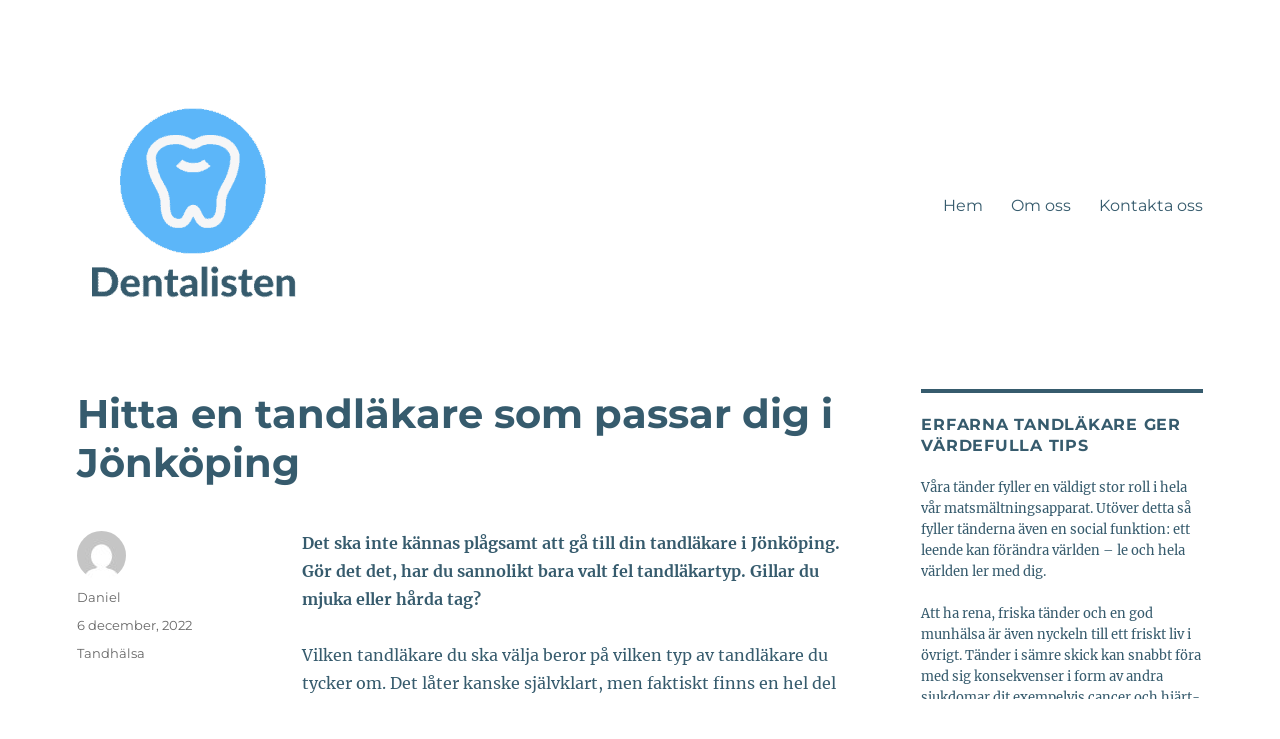

--- FILE ---
content_type: text/html; charset=UTF-8
request_url: https://dentalisten.se/hitta-en-tandlakare-som-passar-dig-i-jonkoping/
body_size: 10113
content:
<!DOCTYPE html>
<html lang="sv-SE" class="no-js">
<head>
	<meta charset="UTF-8">
	<meta name="viewport" content="width=device-width, initial-scale=1.0">
	<link rel="profile" href="https://gmpg.org/xfn/11">
		<script>(function(html){html.className = html.className.replace(/\bno-js\b/,'js')})(document.documentElement);</script>
<meta name='robots' content='index, follow, max-image-preview:large, max-snippet:-1, max-video-preview:-1' />

	<!-- This site is optimized with the Yoast SEO plugin v19.1 - https://yoast.com/wordpress/plugins/seo/ -->
	<title>Hitta en tandläkare som passar dig i Jönköping - dentalisten.se</title>
	<link rel="canonical" href="https://dentalisten.se/hitta-en-tandlakare-som-passar-dig-i-jonkoping/" />
	<meta property="og:locale" content="sv_SE" />
	<meta property="og:type" content="article" />
	<meta property="og:title" content="Hitta en tandläkare som passar dig i Jönköping - dentalisten.se" />
	<meta property="og:description" content="Det ska inte kännas plågsamt att gå till din tandläkare i Jönköping. Gör det det, har du sannolikt bara valt fel tandläkartyp. Gillar du mjuka eller hårda tag? Vilken tandläkare du ska välja beror på vilken typ av tandläkare du tycker om. Det låter kanske självklart, men faktiskt finns en hel del föreställningar om att &hellip; Fortsätt läsa ”Hitta en tandläkare som passar dig i Jönköping”" />
	<meta property="og:url" content="https://dentalisten.se/hitta-en-tandlakare-som-passar-dig-i-jonkoping/" />
	<meta property="og:site_name" content="dentalisten.se" />
	<meta property="article:published_time" content="2022-12-06T10:25:19+00:00" />
	<meta property="article:modified_time" content="2022-11-15T10:26:08+00:00" />
	<meta name="twitter:card" content="summary_large_image" />
	<meta name="twitter:label1" content="Skriven av" />
	<meta name="twitter:data1" content="Daniel" />
	<meta name="twitter:label2" content="Beräknad lästid" />
	<meta name="twitter:data2" content="2 minuter" />
	<script type="application/ld+json" class="yoast-schema-graph">{"@context":"https://schema.org","@graph":[{"@type":"WebSite","@id":"https://dentalisten.se/#website","url":"https://dentalisten.se/","name":"dentalisten.se","description":"","potentialAction":[{"@type":"SearchAction","target":{"@type":"EntryPoint","urlTemplate":"https://dentalisten.se/?s={search_term_string}"},"query-input":"required name=search_term_string"}],"inLanguage":"sv-SE"},{"@type":"WebPage","@id":"https://dentalisten.se/hitta-en-tandlakare-som-passar-dig-i-jonkoping/#webpage","url":"https://dentalisten.se/hitta-en-tandlakare-som-passar-dig-i-jonkoping/","name":"Hitta en tandläkare som passar dig i Jönköping - dentalisten.se","isPartOf":{"@id":"https://dentalisten.se/#website"},"datePublished":"2022-12-06T10:25:19+00:00","dateModified":"2022-11-15T10:26:08+00:00","author":{"@id":"https://dentalisten.se/#/schema/person/979b073d1f64eb0e510e405333cbd7bf"},"breadcrumb":{"@id":"https://dentalisten.se/hitta-en-tandlakare-som-passar-dig-i-jonkoping/#breadcrumb"},"inLanguage":"sv-SE","potentialAction":[{"@type":"ReadAction","target":["https://dentalisten.se/hitta-en-tandlakare-som-passar-dig-i-jonkoping/"]}]},{"@type":"BreadcrumbList","@id":"https://dentalisten.se/hitta-en-tandlakare-som-passar-dig-i-jonkoping/#breadcrumb","itemListElement":[{"@type":"ListItem","position":1,"name":"Hem","item":"https://dentalisten.se/"},{"@type":"ListItem","position":2,"name":"Hitta en tandläkare som passar dig i Jönköping"}]},{"@type":"Person","@id":"https://dentalisten.se/#/schema/person/979b073d1f64eb0e510e405333cbd7bf","name":"Daniel","image":{"@type":"ImageObject","inLanguage":"sv-SE","@id":"https://dentalisten.se/#/schema/person/image/","url":"https://secure.gravatar.com/avatar/3ca7a401106d2ce1752661b70a200684?s=96&d=mm&r=g","contentUrl":"https://secure.gravatar.com/avatar/3ca7a401106d2ce1752661b70a200684?s=96&d=mm&r=g","caption":"Daniel"},"url":"https://dentalisten.se/author/daniel/"}]}</script>
	<!-- / Yoast SEO plugin. -->


<link rel="alternate" type="application/rss+xml" title="dentalisten.se &raquo; Webbflöde" href="https://dentalisten.se/feed/" />
<script>
window._wpemojiSettings = {"baseUrl":"https:\/\/s.w.org\/images\/core\/emoji\/14.0.0\/72x72\/","ext":".png","svgUrl":"https:\/\/s.w.org\/images\/core\/emoji\/14.0.0\/svg\/","svgExt":".svg","source":{"concatemoji":"https:\/\/dentalisten.se\/wp-includes\/js\/wp-emoji-release.min.js?ver=6.1.9"}};
/*! This file is auto-generated */
!function(e,a,t){var n,r,o,i=a.createElement("canvas"),p=i.getContext&&i.getContext("2d");function s(e,t){var a=String.fromCharCode,e=(p.clearRect(0,0,i.width,i.height),p.fillText(a.apply(this,e),0,0),i.toDataURL());return p.clearRect(0,0,i.width,i.height),p.fillText(a.apply(this,t),0,0),e===i.toDataURL()}function c(e){var t=a.createElement("script");t.src=e,t.defer=t.type="text/javascript",a.getElementsByTagName("head")[0].appendChild(t)}for(o=Array("flag","emoji"),t.supports={everything:!0,everythingExceptFlag:!0},r=0;r<o.length;r++)t.supports[o[r]]=function(e){if(p&&p.fillText)switch(p.textBaseline="top",p.font="600 32px Arial",e){case"flag":return s([127987,65039,8205,9895,65039],[127987,65039,8203,9895,65039])?!1:!s([55356,56826,55356,56819],[55356,56826,8203,55356,56819])&&!s([55356,57332,56128,56423,56128,56418,56128,56421,56128,56430,56128,56423,56128,56447],[55356,57332,8203,56128,56423,8203,56128,56418,8203,56128,56421,8203,56128,56430,8203,56128,56423,8203,56128,56447]);case"emoji":return!s([129777,127995,8205,129778,127999],[129777,127995,8203,129778,127999])}return!1}(o[r]),t.supports.everything=t.supports.everything&&t.supports[o[r]],"flag"!==o[r]&&(t.supports.everythingExceptFlag=t.supports.everythingExceptFlag&&t.supports[o[r]]);t.supports.everythingExceptFlag=t.supports.everythingExceptFlag&&!t.supports.flag,t.DOMReady=!1,t.readyCallback=function(){t.DOMReady=!0},t.supports.everything||(n=function(){t.readyCallback()},a.addEventListener?(a.addEventListener("DOMContentLoaded",n,!1),e.addEventListener("load",n,!1)):(e.attachEvent("onload",n),a.attachEvent("onreadystatechange",function(){"complete"===a.readyState&&t.readyCallback()})),(e=t.source||{}).concatemoji?c(e.concatemoji):e.wpemoji&&e.twemoji&&(c(e.twemoji),c(e.wpemoji)))}(window,document,window._wpemojiSettings);
</script>
<style>
img.wp-smiley,
img.emoji {
	display: inline !important;
	border: none !important;
	box-shadow: none !important;
	height: 1em !important;
	width: 1em !important;
	margin: 0 0.07em !important;
	vertical-align: -0.1em !important;
	background: none !important;
	padding: 0 !important;
}
</style>
	<link rel='stylesheet' id='wp-block-library-css' href='https://dentalisten.se/wp-includes/css/dist/block-library/style.min.css?ver=6.1.9' media='all' />
<style id='wp-block-library-theme-inline-css'>
.wp-block-audio figcaption{color:#555;font-size:13px;text-align:center}.is-dark-theme .wp-block-audio figcaption{color:hsla(0,0%,100%,.65)}.wp-block-audio{margin:0 0 1em}.wp-block-code{border:1px solid #ccc;border-radius:4px;font-family:Menlo,Consolas,monaco,monospace;padding:.8em 1em}.wp-block-embed figcaption{color:#555;font-size:13px;text-align:center}.is-dark-theme .wp-block-embed figcaption{color:hsla(0,0%,100%,.65)}.wp-block-embed{margin:0 0 1em}.blocks-gallery-caption{color:#555;font-size:13px;text-align:center}.is-dark-theme .blocks-gallery-caption{color:hsla(0,0%,100%,.65)}.wp-block-image figcaption{color:#555;font-size:13px;text-align:center}.is-dark-theme .wp-block-image figcaption{color:hsla(0,0%,100%,.65)}.wp-block-image{margin:0 0 1em}.wp-block-pullquote{border-top:4px solid;border-bottom:4px solid;margin-bottom:1.75em;color:currentColor}.wp-block-pullquote__citation,.wp-block-pullquote cite,.wp-block-pullquote footer{color:currentColor;text-transform:uppercase;font-size:.8125em;font-style:normal}.wp-block-quote{border-left:.25em solid;margin:0 0 1.75em;padding-left:1em}.wp-block-quote cite,.wp-block-quote footer{color:currentColor;font-size:.8125em;position:relative;font-style:normal}.wp-block-quote.has-text-align-right{border-left:none;border-right:.25em solid;padding-left:0;padding-right:1em}.wp-block-quote.has-text-align-center{border:none;padding-left:0}.wp-block-quote.is-large,.wp-block-quote.is-style-large,.wp-block-quote.is-style-plain{border:none}.wp-block-search .wp-block-search__label{font-weight:700}.wp-block-search__button{border:1px solid #ccc;padding:.375em .625em}:where(.wp-block-group.has-background){padding:1.25em 2.375em}.wp-block-separator.has-css-opacity{opacity:.4}.wp-block-separator{border:none;border-bottom:2px solid;margin-left:auto;margin-right:auto}.wp-block-separator.has-alpha-channel-opacity{opacity:1}.wp-block-separator:not(.is-style-wide):not(.is-style-dots){width:100px}.wp-block-separator.has-background:not(.is-style-dots){border-bottom:none;height:1px}.wp-block-separator.has-background:not(.is-style-wide):not(.is-style-dots){height:2px}.wp-block-table{margin:"0 0 1em 0"}.wp-block-table thead{border-bottom:3px solid}.wp-block-table tfoot{border-top:3px solid}.wp-block-table td,.wp-block-table th{word-break:normal}.wp-block-table figcaption{color:#555;font-size:13px;text-align:center}.is-dark-theme .wp-block-table figcaption{color:hsla(0,0%,100%,.65)}.wp-block-video figcaption{color:#555;font-size:13px;text-align:center}.is-dark-theme .wp-block-video figcaption{color:hsla(0,0%,100%,.65)}.wp-block-video{margin:0 0 1em}.wp-block-template-part.has-background{padding:1.25em 2.375em;margin-top:0;margin-bottom:0}
</style>
<link rel='stylesheet' id='classic-theme-styles-css' href='https://dentalisten.se/wp-includes/css/classic-themes.min.css?ver=1' media='all' />
<style id='global-styles-inline-css'>
body{--wp--preset--color--black: #000000;--wp--preset--color--cyan-bluish-gray: #abb8c3;--wp--preset--color--white: #fff;--wp--preset--color--pale-pink: #f78da7;--wp--preset--color--vivid-red: #cf2e2e;--wp--preset--color--luminous-vivid-orange: #ff6900;--wp--preset--color--luminous-vivid-amber: #fcb900;--wp--preset--color--light-green-cyan: #7bdcb5;--wp--preset--color--vivid-green-cyan: #00d084;--wp--preset--color--pale-cyan-blue: #8ed1fc;--wp--preset--color--vivid-cyan-blue: #0693e3;--wp--preset--color--vivid-purple: #9b51e0;--wp--preset--color--dark-gray: #1a1a1a;--wp--preset--color--medium-gray: #686868;--wp--preset--color--light-gray: #e5e5e5;--wp--preset--color--blue-gray: #4d545c;--wp--preset--color--bright-blue: #007acc;--wp--preset--color--light-blue: #9adffd;--wp--preset--color--dark-brown: #402b30;--wp--preset--color--medium-brown: #774e24;--wp--preset--color--dark-red: #640c1f;--wp--preset--color--bright-red: #ff675f;--wp--preset--color--yellow: #ffef8e;--wp--preset--gradient--vivid-cyan-blue-to-vivid-purple: linear-gradient(135deg,rgba(6,147,227,1) 0%,rgb(155,81,224) 100%);--wp--preset--gradient--light-green-cyan-to-vivid-green-cyan: linear-gradient(135deg,rgb(122,220,180) 0%,rgb(0,208,130) 100%);--wp--preset--gradient--luminous-vivid-amber-to-luminous-vivid-orange: linear-gradient(135deg,rgba(252,185,0,1) 0%,rgba(255,105,0,1) 100%);--wp--preset--gradient--luminous-vivid-orange-to-vivid-red: linear-gradient(135deg,rgba(255,105,0,1) 0%,rgb(207,46,46) 100%);--wp--preset--gradient--very-light-gray-to-cyan-bluish-gray: linear-gradient(135deg,rgb(238,238,238) 0%,rgb(169,184,195) 100%);--wp--preset--gradient--cool-to-warm-spectrum: linear-gradient(135deg,rgb(74,234,220) 0%,rgb(151,120,209) 20%,rgb(207,42,186) 40%,rgb(238,44,130) 60%,rgb(251,105,98) 80%,rgb(254,248,76) 100%);--wp--preset--gradient--blush-light-purple: linear-gradient(135deg,rgb(255,206,236) 0%,rgb(152,150,240) 100%);--wp--preset--gradient--blush-bordeaux: linear-gradient(135deg,rgb(254,205,165) 0%,rgb(254,45,45) 50%,rgb(107,0,62) 100%);--wp--preset--gradient--luminous-dusk: linear-gradient(135deg,rgb(255,203,112) 0%,rgb(199,81,192) 50%,rgb(65,88,208) 100%);--wp--preset--gradient--pale-ocean: linear-gradient(135deg,rgb(255,245,203) 0%,rgb(182,227,212) 50%,rgb(51,167,181) 100%);--wp--preset--gradient--electric-grass: linear-gradient(135deg,rgb(202,248,128) 0%,rgb(113,206,126) 100%);--wp--preset--gradient--midnight: linear-gradient(135deg,rgb(2,3,129) 0%,rgb(40,116,252) 100%);--wp--preset--duotone--dark-grayscale: url('#wp-duotone-dark-grayscale');--wp--preset--duotone--grayscale: url('#wp-duotone-grayscale');--wp--preset--duotone--purple-yellow: url('#wp-duotone-purple-yellow');--wp--preset--duotone--blue-red: url('#wp-duotone-blue-red');--wp--preset--duotone--midnight: url('#wp-duotone-midnight');--wp--preset--duotone--magenta-yellow: url('#wp-duotone-magenta-yellow');--wp--preset--duotone--purple-green: url('#wp-duotone-purple-green');--wp--preset--duotone--blue-orange: url('#wp-duotone-blue-orange');--wp--preset--font-size--small: 13px;--wp--preset--font-size--medium: 20px;--wp--preset--font-size--large: 36px;--wp--preset--font-size--x-large: 42px;--wp--preset--spacing--20: 0.44rem;--wp--preset--spacing--30: 0.67rem;--wp--preset--spacing--40: 1rem;--wp--preset--spacing--50: 1.5rem;--wp--preset--spacing--60: 2.25rem;--wp--preset--spacing--70: 3.38rem;--wp--preset--spacing--80: 5.06rem;}:where(.is-layout-flex){gap: 0.5em;}body .is-layout-flow > .alignleft{float: left;margin-inline-start: 0;margin-inline-end: 2em;}body .is-layout-flow > .alignright{float: right;margin-inline-start: 2em;margin-inline-end: 0;}body .is-layout-flow > .aligncenter{margin-left: auto !important;margin-right: auto !important;}body .is-layout-constrained > .alignleft{float: left;margin-inline-start: 0;margin-inline-end: 2em;}body .is-layout-constrained > .alignright{float: right;margin-inline-start: 2em;margin-inline-end: 0;}body .is-layout-constrained > .aligncenter{margin-left: auto !important;margin-right: auto !important;}body .is-layout-constrained > :where(:not(.alignleft):not(.alignright):not(.alignfull)){max-width: var(--wp--style--global--content-size);margin-left: auto !important;margin-right: auto !important;}body .is-layout-constrained > .alignwide{max-width: var(--wp--style--global--wide-size);}body .is-layout-flex{display: flex;}body .is-layout-flex{flex-wrap: wrap;align-items: center;}body .is-layout-flex > *{margin: 0;}:where(.wp-block-columns.is-layout-flex){gap: 2em;}.has-black-color{color: var(--wp--preset--color--black) !important;}.has-cyan-bluish-gray-color{color: var(--wp--preset--color--cyan-bluish-gray) !important;}.has-white-color{color: var(--wp--preset--color--white) !important;}.has-pale-pink-color{color: var(--wp--preset--color--pale-pink) !important;}.has-vivid-red-color{color: var(--wp--preset--color--vivid-red) !important;}.has-luminous-vivid-orange-color{color: var(--wp--preset--color--luminous-vivid-orange) !important;}.has-luminous-vivid-amber-color{color: var(--wp--preset--color--luminous-vivid-amber) !important;}.has-light-green-cyan-color{color: var(--wp--preset--color--light-green-cyan) !important;}.has-vivid-green-cyan-color{color: var(--wp--preset--color--vivid-green-cyan) !important;}.has-pale-cyan-blue-color{color: var(--wp--preset--color--pale-cyan-blue) !important;}.has-vivid-cyan-blue-color{color: var(--wp--preset--color--vivid-cyan-blue) !important;}.has-vivid-purple-color{color: var(--wp--preset--color--vivid-purple) !important;}.has-black-background-color{background-color: var(--wp--preset--color--black) !important;}.has-cyan-bluish-gray-background-color{background-color: var(--wp--preset--color--cyan-bluish-gray) !important;}.has-white-background-color{background-color: var(--wp--preset--color--white) !important;}.has-pale-pink-background-color{background-color: var(--wp--preset--color--pale-pink) !important;}.has-vivid-red-background-color{background-color: var(--wp--preset--color--vivid-red) !important;}.has-luminous-vivid-orange-background-color{background-color: var(--wp--preset--color--luminous-vivid-orange) !important;}.has-luminous-vivid-amber-background-color{background-color: var(--wp--preset--color--luminous-vivid-amber) !important;}.has-light-green-cyan-background-color{background-color: var(--wp--preset--color--light-green-cyan) !important;}.has-vivid-green-cyan-background-color{background-color: var(--wp--preset--color--vivid-green-cyan) !important;}.has-pale-cyan-blue-background-color{background-color: var(--wp--preset--color--pale-cyan-blue) !important;}.has-vivid-cyan-blue-background-color{background-color: var(--wp--preset--color--vivid-cyan-blue) !important;}.has-vivid-purple-background-color{background-color: var(--wp--preset--color--vivid-purple) !important;}.has-black-border-color{border-color: var(--wp--preset--color--black) !important;}.has-cyan-bluish-gray-border-color{border-color: var(--wp--preset--color--cyan-bluish-gray) !important;}.has-white-border-color{border-color: var(--wp--preset--color--white) !important;}.has-pale-pink-border-color{border-color: var(--wp--preset--color--pale-pink) !important;}.has-vivid-red-border-color{border-color: var(--wp--preset--color--vivid-red) !important;}.has-luminous-vivid-orange-border-color{border-color: var(--wp--preset--color--luminous-vivid-orange) !important;}.has-luminous-vivid-amber-border-color{border-color: var(--wp--preset--color--luminous-vivid-amber) !important;}.has-light-green-cyan-border-color{border-color: var(--wp--preset--color--light-green-cyan) !important;}.has-vivid-green-cyan-border-color{border-color: var(--wp--preset--color--vivid-green-cyan) !important;}.has-pale-cyan-blue-border-color{border-color: var(--wp--preset--color--pale-cyan-blue) !important;}.has-vivid-cyan-blue-border-color{border-color: var(--wp--preset--color--vivid-cyan-blue) !important;}.has-vivid-purple-border-color{border-color: var(--wp--preset--color--vivid-purple) !important;}.has-vivid-cyan-blue-to-vivid-purple-gradient-background{background: var(--wp--preset--gradient--vivid-cyan-blue-to-vivid-purple) !important;}.has-light-green-cyan-to-vivid-green-cyan-gradient-background{background: var(--wp--preset--gradient--light-green-cyan-to-vivid-green-cyan) !important;}.has-luminous-vivid-amber-to-luminous-vivid-orange-gradient-background{background: var(--wp--preset--gradient--luminous-vivid-amber-to-luminous-vivid-orange) !important;}.has-luminous-vivid-orange-to-vivid-red-gradient-background{background: var(--wp--preset--gradient--luminous-vivid-orange-to-vivid-red) !important;}.has-very-light-gray-to-cyan-bluish-gray-gradient-background{background: var(--wp--preset--gradient--very-light-gray-to-cyan-bluish-gray) !important;}.has-cool-to-warm-spectrum-gradient-background{background: var(--wp--preset--gradient--cool-to-warm-spectrum) !important;}.has-blush-light-purple-gradient-background{background: var(--wp--preset--gradient--blush-light-purple) !important;}.has-blush-bordeaux-gradient-background{background: var(--wp--preset--gradient--blush-bordeaux) !important;}.has-luminous-dusk-gradient-background{background: var(--wp--preset--gradient--luminous-dusk) !important;}.has-pale-ocean-gradient-background{background: var(--wp--preset--gradient--pale-ocean) !important;}.has-electric-grass-gradient-background{background: var(--wp--preset--gradient--electric-grass) !important;}.has-midnight-gradient-background{background: var(--wp--preset--gradient--midnight) !important;}.has-small-font-size{font-size: var(--wp--preset--font-size--small) !important;}.has-medium-font-size{font-size: var(--wp--preset--font-size--medium) !important;}.has-large-font-size{font-size: var(--wp--preset--font-size--large) !important;}.has-x-large-font-size{font-size: var(--wp--preset--font-size--x-large) !important;}
.wp-block-navigation a:where(:not(.wp-element-button)){color: inherit;}
:where(.wp-block-columns.is-layout-flex){gap: 2em;}
.wp-block-pullquote{font-size: 1.5em;line-height: 1.6;}
</style>
<link rel='stylesheet' id='twentysixteen-fonts-css' href='https://dentalisten.se/wp-content/themes/twentysixteen/fonts/merriweather-plus-montserrat-plus-inconsolata.css?ver=20230328' media='all' />
<link rel='stylesheet' id='genericons-css' href='https://dentalisten.se/wp-content/themes/twentysixteen/genericons/genericons.css?ver=20201208' media='all' />
<link rel='stylesheet' id='twentysixteen-style-css' href='https://dentalisten.se/wp-content/themes/twentysixteen/style.css?ver=20241112' media='all' />
<style id='twentysixteen-style-inline-css'>

		/* Custom Main Text Color */
		body,
		blockquote cite,
		blockquote small,
		.main-navigation a,
		.menu-toggle,
		.dropdown-toggle,
		.social-navigation a,
		.post-navigation a,
		.pagination a:hover,
		.pagination a:focus,
		.widget-title a,
		.site-branding .site-title a,
		.entry-title a,
		.page-links > .page-links-title,
		.comment-author,
		.comment-reply-title small a:hover,
		.comment-reply-title small a:focus {
			color: #365b6d
		}

		blockquote,
		.menu-toggle.toggled-on,
		.menu-toggle.toggled-on:hover,
		.menu-toggle.toggled-on:focus,
		.post-navigation,
		.post-navigation div + div,
		.pagination,
		.widget,
		.page-header,
		.page-links a,
		.comments-title,
		.comment-reply-title {
			border-color: #365b6d;
		}

		button,
		button[disabled]:hover,
		button[disabled]:focus,
		input[type="button"],
		input[type="button"][disabled]:hover,
		input[type="button"][disabled]:focus,
		input[type="reset"],
		input[type="reset"][disabled]:hover,
		input[type="reset"][disabled]:focus,
		input[type="submit"],
		input[type="submit"][disabled]:hover,
		input[type="submit"][disabled]:focus,
		.menu-toggle.toggled-on,
		.menu-toggle.toggled-on:hover,
		.menu-toggle.toggled-on:focus,
		.pagination:before,
		.pagination:after,
		.pagination .prev,
		.pagination .next,
		.page-links a {
			background-color: #365b6d;
		}

		/* Border Color */
		fieldset,
		pre,
		abbr,
		acronym,
		table,
		th,
		td,
		input[type="date"],
		input[type="time"],
		input[type="datetime-local"],
		input[type="week"],
		input[type="month"],
		input[type="text"],
		input[type="email"],
		input[type="url"],
		input[type="password"],
		input[type="search"],
		input[type="tel"],
		input[type="number"],
		textarea,
		.main-navigation li,
		.main-navigation .primary-menu,
		.menu-toggle,
		.dropdown-toggle:after,
		.social-navigation a,
		.image-navigation,
		.comment-navigation,
		.tagcloud a,
		.entry-content,
		.entry-summary,
		.page-links a,
		.page-links > span,
		.comment-list article,
		.comment-list .pingback,
		.comment-list .trackback,
		.comment-reply-link,
		.no-comments,
		.widecolumn .mu_register .mu_alert {
			border-color: #365b6d; /* Fallback for IE7 and IE8 */
			border-color: rgba( 54, 91, 109, 0.2);
		}

		hr,
		code {
			background-color: #365b6d; /* Fallback for IE7 and IE8 */
			background-color: rgba( 54, 91, 109, 0.2);
		}

		@media screen and (min-width: 56.875em) {
			.main-navigation ul ul,
			.main-navigation ul ul li {
				border-color: rgba( 54, 91, 109, 0.2);
			}

			.main-navigation ul ul:before {
				border-top-color: rgba( 54, 91, 109, 0.2);
				border-bottom-color: rgba( 54, 91, 109, 0.2);
			}
		}
	
</style>
<link rel='stylesheet' id='twentysixteen-block-style-css' href='https://dentalisten.se/wp-content/themes/twentysixteen/css/blocks.css?ver=20240817' media='all' />
<!--[if lt IE 10]>
<link rel='stylesheet' id='twentysixteen-ie-css' href='https://dentalisten.se/wp-content/themes/twentysixteen/css/ie.css?ver=20170530' media='all' />
<![endif]-->
<!--[if lt IE 9]>
<link rel='stylesheet' id='twentysixteen-ie8-css' href='https://dentalisten.se/wp-content/themes/twentysixteen/css/ie8.css?ver=20170530' media='all' />
<![endif]-->
<!--[if lt IE 8]>
<link rel='stylesheet' id='twentysixteen-ie7-css' href='https://dentalisten.se/wp-content/themes/twentysixteen/css/ie7.css?ver=20170530' media='all' />
<![endif]-->
<!--[if lt IE 9]>
<script src='https://dentalisten.se/wp-content/themes/twentysixteen/js/html5.js?ver=3.7.3' id='twentysixteen-html5-js'></script>
<![endif]-->
<script src='https://dentalisten.se/wp-includes/js/jquery/jquery.min.js?ver=3.6.1' id='jquery-core-js'></script>
<script src='https://dentalisten.se/wp-includes/js/jquery/jquery-migrate.min.js?ver=3.3.2' id='jquery-migrate-js'></script>
<link rel="https://api.w.org/" href="https://dentalisten.se/wp-json/" /><link rel="alternate" type="application/json" href="https://dentalisten.se/wp-json/wp/v2/posts/94" /><link rel="EditURI" type="application/rsd+xml" title="RSD" href="https://dentalisten.se/xmlrpc.php?rsd" />
<link rel="wlwmanifest" type="application/wlwmanifest+xml" href="https://dentalisten.se/wp-includes/wlwmanifest.xml" />
<meta name="generator" content="WordPress 6.1.9" />
<link rel='shortlink' href='https://dentalisten.se/?p=94' />
<link rel="alternate" type="application/json+oembed" href="https://dentalisten.se/wp-json/oembed/1.0/embed?url=https%3A%2F%2Fdentalisten.se%2Fhitta-en-tandlakare-som-passar-dig-i-jonkoping%2F" />
<link rel="alternate" type="text/xml+oembed" href="https://dentalisten.se/wp-json/oembed/1.0/embed?url=https%3A%2F%2Fdentalisten.se%2Fhitta-en-tandlakare-som-passar-dig-i-jonkoping%2F&#038;format=xml" />
		<style type="text/css" id="twentysixteen-header-css">
		.site-branding {
			margin: 0 auto 0 0;
		}

		.site-branding .site-title,
		.site-description {
			clip: rect(1px, 1px, 1px, 1px);
			position: absolute;
		}
		</style>
		<style id="custom-background-css">
body.custom-background { background-color: #ffffff; }
</style>
	<link rel="icon" href="https://dentalisten.se/wp-content/uploads/sites/383/2021/10/Dentalisten-FAV.png" sizes="32x32" />
<link rel="icon" href="https://dentalisten.se/wp-content/uploads/sites/383/2021/10/Dentalisten-FAV.png" sizes="192x192" />
<link rel="apple-touch-icon" href="https://dentalisten.se/wp-content/uploads/sites/383/2021/10/Dentalisten-FAV.png" />
<meta name="msapplication-TileImage" content="https://dentalisten.se/wp-content/uploads/sites/383/2021/10/Dentalisten-FAV.png" />
		<style id="wp-custom-css">
			a {
color: #5CB6F9;
}

a:hover {
color: #000000;
}		</style>
		</head>

<body class="post-template-default single single-post postid-94 single-format-standard custom-background wp-custom-logo wp-embed-responsive group-blog">
<svg xmlns="http://www.w3.org/2000/svg" viewBox="0 0 0 0" width="0" height="0" focusable="false" role="none" style="visibility: hidden; position: absolute; left: -9999px; overflow: hidden;" ><defs><filter id="wp-duotone-dark-grayscale"><feColorMatrix color-interpolation-filters="sRGB" type="matrix" values=" .299 .587 .114 0 0 .299 .587 .114 0 0 .299 .587 .114 0 0 .299 .587 .114 0 0 " /><feComponentTransfer color-interpolation-filters="sRGB" ><feFuncR type="table" tableValues="0 0.49803921568627" /><feFuncG type="table" tableValues="0 0.49803921568627" /><feFuncB type="table" tableValues="0 0.49803921568627" /><feFuncA type="table" tableValues="1 1" /></feComponentTransfer><feComposite in2="SourceGraphic" operator="in" /></filter></defs></svg><svg xmlns="http://www.w3.org/2000/svg" viewBox="0 0 0 0" width="0" height="0" focusable="false" role="none" style="visibility: hidden; position: absolute; left: -9999px; overflow: hidden;" ><defs><filter id="wp-duotone-grayscale"><feColorMatrix color-interpolation-filters="sRGB" type="matrix" values=" .299 .587 .114 0 0 .299 .587 .114 0 0 .299 .587 .114 0 0 .299 .587 .114 0 0 " /><feComponentTransfer color-interpolation-filters="sRGB" ><feFuncR type="table" tableValues="0 1" /><feFuncG type="table" tableValues="0 1" /><feFuncB type="table" tableValues="0 1" /><feFuncA type="table" tableValues="1 1" /></feComponentTransfer><feComposite in2="SourceGraphic" operator="in" /></filter></defs></svg><svg xmlns="http://www.w3.org/2000/svg" viewBox="0 0 0 0" width="0" height="0" focusable="false" role="none" style="visibility: hidden; position: absolute; left: -9999px; overflow: hidden;" ><defs><filter id="wp-duotone-purple-yellow"><feColorMatrix color-interpolation-filters="sRGB" type="matrix" values=" .299 .587 .114 0 0 .299 .587 .114 0 0 .299 .587 .114 0 0 .299 .587 .114 0 0 " /><feComponentTransfer color-interpolation-filters="sRGB" ><feFuncR type="table" tableValues="0.54901960784314 0.98823529411765" /><feFuncG type="table" tableValues="0 1" /><feFuncB type="table" tableValues="0.71764705882353 0.25490196078431" /><feFuncA type="table" tableValues="1 1" /></feComponentTransfer><feComposite in2="SourceGraphic" operator="in" /></filter></defs></svg><svg xmlns="http://www.w3.org/2000/svg" viewBox="0 0 0 0" width="0" height="0" focusable="false" role="none" style="visibility: hidden; position: absolute; left: -9999px; overflow: hidden;" ><defs><filter id="wp-duotone-blue-red"><feColorMatrix color-interpolation-filters="sRGB" type="matrix" values=" .299 .587 .114 0 0 .299 .587 .114 0 0 .299 .587 .114 0 0 .299 .587 .114 0 0 " /><feComponentTransfer color-interpolation-filters="sRGB" ><feFuncR type="table" tableValues="0 1" /><feFuncG type="table" tableValues="0 0.27843137254902" /><feFuncB type="table" tableValues="0.5921568627451 0.27843137254902" /><feFuncA type="table" tableValues="1 1" /></feComponentTransfer><feComposite in2="SourceGraphic" operator="in" /></filter></defs></svg><svg xmlns="http://www.w3.org/2000/svg" viewBox="0 0 0 0" width="0" height="0" focusable="false" role="none" style="visibility: hidden; position: absolute; left: -9999px; overflow: hidden;" ><defs><filter id="wp-duotone-midnight"><feColorMatrix color-interpolation-filters="sRGB" type="matrix" values=" .299 .587 .114 0 0 .299 .587 .114 0 0 .299 .587 .114 0 0 .299 .587 .114 0 0 " /><feComponentTransfer color-interpolation-filters="sRGB" ><feFuncR type="table" tableValues="0 0" /><feFuncG type="table" tableValues="0 0.64705882352941" /><feFuncB type="table" tableValues="0 1" /><feFuncA type="table" tableValues="1 1" /></feComponentTransfer><feComposite in2="SourceGraphic" operator="in" /></filter></defs></svg><svg xmlns="http://www.w3.org/2000/svg" viewBox="0 0 0 0" width="0" height="0" focusable="false" role="none" style="visibility: hidden; position: absolute; left: -9999px; overflow: hidden;" ><defs><filter id="wp-duotone-magenta-yellow"><feColorMatrix color-interpolation-filters="sRGB" type="matrix" values=" .299 .587 .114 0 0 .299 .587 .114 0 0 .299 .587 .114 0 0 .299 .587 .114 0 0 " /><feComponentTransfer color-interpolation-filters="sRGB" ><feFuncR type="table" tableValues="0.78039215686275 1" /><feFuncG type="table" tableValues="0 0.94901960784314" /><feFuncB type="table" tableValues="0.35294117647059 0.47058823529412" /><feFuncA type="table" tableValues="1 1" /></feComponentTransfer><feComposite in2="SourceGraphic" operator="in" /></filter></defs></svg><svg xmlns="http://www.w3.org/2000/svg" viewBox="0 0 0 0" width="0" height="0" focusable="false" role="none" style="visibility: hidden; position: absolute; left: -9999px; overflow: hidden;" ><defs><filter id="wp-duotone-purple-green"><feColorMatrix color-interpolation-filters="sRGB" type="matrix" values=" .299 .587 .114 0 0 .299 .587 .114 0 0 .299 .587 .114 0 0 .299 .587 .114 0 0 " /><feComponentTransfer color-interpolation-filters="sRGB" ><feFuncR type="table" tableValues="0.65098039215686 0.40392156862745" /><feFuncG type="table" tableValues="0 1" /><feFuncB type="table" tableValues="0.44705882352941 0.4" /><feFuncA type="table" tableValues="1 1" /></feComponentTransfer><feComposite in2="SourceGraphic" operator="in" /></filter></defs></svg><svg xmlns="http://www.w3.org/2000/svg" viewBox="0 0 0 0" width="0" height="0" focusable="false" role="none" style="visibility: hidden; position: absolute; left: -9999px; overflow: hidden;" ><defs><filter id="wp-duotone-blue-orange"><feColorMatrix color-interpolation-filters="sRGB" type="matrix" values=" .299 .587 .114 0 0 .299 .587 .114 0 0 .299 .587 .114 0 0 .299 .587 .114 0 0 " /><feComponentTransfer color-interpolation-filters="sRGB" ><feFuncR type="table" tableValues="0.098039215686275 1" /><feFuncG type="table" tableValues="0 0.66274509803922" /><feFuncB type="table" tableValues="0.84705882352941 0.41960784313725" /><feFuncA type="table" tableValues="1 1" /></feComponentTransfer><feComposite in2="SourceGraphic" operator="in" /></filter></defs></svg><div id="page" class="site">
	<div class="site-inner">
		<a class="skip-link screen-reader-text" href="#content">
			Hoppa till innehåll		</a>

		<header id="masthead" class="site-header">
			<div class="site-header-main">
				<div class="site-branding">
					<a href="https://dentalisten.se/" class="custom-logo-link" rel="home"><img width="240" height="200" src="https://dentalisten.se/wp-content/uploads/sites/383/2021/10/cropped-Family-Dentist.png" class="custom-logo" alt="dentalisten.se" decoding="async" /></a>
											<p class="site-title"><a href="https://dentalisten.se/" rel="home">dentalisten.se</a></p>
										</div><!-- .site-branding -->

									<button id="menu-toggle" class="menu-toggle">Meny</button>

					<div id="site-header-menu" class="site-header-menu">
													<nav id="site-navigation" class="main-navigation" aria-label="Primär meny">
								<div class="menu-meny-container"><ul id="menu-meny" class="primary-menu"><li id="menu-item-10" class="menu-item menu-item-type-custom menu-item-object-custom menu-item-home menu-item-10"><a href="https://dentalisten.se/">Hem</a></li>
<li id="menu-item-12" class="menu-item menu-item-type-post_type menu-item-object-page menu-item-12"><a href="https://dentalisten.se/om-oss/">Om oss</a></li>
<li id="menu-item-11" class="menu-item menu-item-type-post_type menu-item-object-page menu-item-11"><a href="https://dentalisten.se/kontakta-oss/">Kontakta oss</a></li>
</ul></div>							</nav><!-- .main-navigation -->
						
											</div><!-- .site-header-menu -->
							</div><!-- .site-header-main -->

					</header><!-- .site-header -->

		<div id="content" class="site-content">

<div id="primary" class="content-area">
	<main id="main" class="site-main">
		
<article id="post-94" class="post-94 post type-post status-publish format-standard hentry category-tandhalsa">
	<header class="entry-header">
		<h1 class="entry-title">Hitta en tandläkare som passar dig i Jönköping</h1>	</header><!-- .entry-header -->

	
	
	<div class="entry-content">
		
<p><strong>Det ska inte kännas plågsamt att gå till din tandläkare i Jönköping. Gör det det, har du sannolikt bara valt fel tandläkartyp. Gillar du mjuka eller hårda tag?</strong></p>



<p>Vilken tandläkare du ska välja beror på vilken typ av tandläkare du tycker om. Det låter kanske självklart, men faktiskt finns en hel del föreställningar om att det bara är “att köpa” att det är jobbigt att gå till tandläkaren. Men det kan faktiskt handla om något så enkelt som att du inte har rätt typ av tandläkare.</p>



<p>Vissa människor gillar nämligen ett fastare handlag. Andra människor upplever ett fast handlag som direkt obehagligt, och vill bli så mjukt behandlade som möjligt. Om man då hamnar i händerna på motsatt variant kan det vara mycket plågsamt, och tyvärr göra att man går till tandläkaren alldeles för sällan.</p>



<h2>Tandläkare bör besökas med regelbundenhet</h2>



<p>Om du inte känner att du vill besöka din <a href="https://parlanstandvard.se/">tandläkare i Jönköping</a> minst två gånger per år, är det antagligen dags att se sig om efter en annan. Att besöka tandläkaren ska nämligen vara en positiv upplevelse. Visst finns det tandbehandlingar som inte är särskilt sköna, men en vanlig undersökning ska inte vara en plåga.</p>



<p>Det är dessutom mycket viktigt för din tandhälsa att du gör de regelbundna undersökningar som alla tandexperter rekommenderar. Det kommer bespara dig och din plånbok mycket blod, svett och tårar. Fråga runt bland dina vänner vilken tandläkare i Jönköping de rekommenderar. Men glöm inte att fråga vilken typ av tandläkare det är som de gillar.</p>
	</div><!-- .entry-content -->

	<footer class="entry-footer">
		<span class="byline"><img alt='' src='https://secure.gravatar.com/avatar/3ca7a401106d2ce1752661b70a200684?s=49&#038;d=mm&#038;r=g' srcset='https://secure.gravatar.com/avatar/3ca7a401106d2ce1752661b70a200684?s=98&#038;d=mm&#038;r=g 2x' class='avatar avatar-49 photo' height='49' width='49' loading='lazy' decoding='async'/><span class="screen-reader-text">Författare </span><span class="author vcard"><a class="url fn n" href="https://dentalisten.se/author/daniel/">Daniel</a></span></span><span class="posted-on"><span class="screen-reader-text">Publicerat den </span><a href="https://dentalisten.se/hitta-en-tandlakare-som-passar-dig-i-jonkoping/" rel="bookmark"><time class="entry-date published" datetime="2022-12-06T11:25:19+01:00">6 december, 2022</time><time class="updated" datetime="2022-11-15T11:26:08+01:00">15 november, 2022</time></a></span><span class="cat-links"><span class="screen-reader-text">Kategorier </span><a href="https://dentalisten.se/category/tandhalsa/" rel="category tag">Tandhälsa</a></span>			</footer><!-- .entry-footer -->
</article><!-- #post-94 -->

	<nav class="navigation post-navigation" aria-label="Inlägg">
		<h2 class="screen-reader-text">Inläggsnavigering</h2>
		<div class="nav-links"><div class="nav-previous"><a href="https://dentalisten.se/god-tandvard-ger-dig-vita-tander-utan-hal-i-norrkoping/" rel="prev"><span class="meta-nav" aria-hidden="true">Föregående</span> <span class="screen-reader-text">Föregående inlägg:</span> <span class="post-title">God tandvård ger dig vita tänder utan hål i Norrköping</span></a></div><div class="nav-next"><a href="https://dentalisten.se/akuttandlakare-i-stockholm-nar-tanderna-ar-trasiga/" rel="next"><span class="meta-nav" aria-hidden="true">Nästa</span> <span class="screen-reader-text">Nästa inlägg:</span> <span class="post-title">Akuttandläkare i Stockholm när tänderna är trasiga</span></a></div></div>
	</nav>
	</main><!-- .site-main -->

	
</div><!-- .content-area -->


	<aside id="secondary" class="sidebar widget-area">
		<section id="text-2" class="widget widget_text"><h2 class="widget-title">Erfarna tandläkare ger värdefulla tips</h2>			<div class="textwidget"><p>Våra tänder fyller en väldigt stor roll i hela vår matsmältningsapparat. Utöver detta så fyller tänderna även en social funktion: ett leende kan förändra världen &#8211; le och hela världen ler med dig. </p>
<p>Att ha rena, friska tänder och en god munhälsa är även nyckeln till ett friskt liv i övrigt. Tänder i sämre skick kan snabbt föra med sig konsekvenser i form av andra sjukdomar dit exempelvis cancer och hjärt- och kärlsjukdomar kan nämnas. </p>
<p>På den här sidan ska vi ta ett krafttag om tänderna och gå igenom allt om dessa. Hur ska du sköta dina tänder? Hur ofta ska du besöka en tandläkare? Vilken tandläkare ska du välja och vilka behandlingar erbjuds? </p>
<p>Allt om tänder och munhälsa, helt enkelt. Välkommen! </p>
</div>
		</section><section id="search-2" class="widget widget_search">
<form role="search" method="get" class="search-form" action="https://dentalisten.se/">
	<label>
		<span class="screen-reader-text">
			Sök efter:		</span>
		<input type="search" class="search-field" placeholder="Sök &hellip;" value="" name="s" />
	</label>
	<button type="submit" class="search-submit"><span class="screen-reader-text">
		Sök	</span></button>
</form>
</section>
		<section id="recent-posts-2" class="widget widget_recent_entries">
		<h2 class="widget-title">Senaste inläggen</h2><nav aria-label="Senaste inläggen">
		<ul>
											<li>
					<a href="https://dentalisten.se/tandlakare-i-norrkoping-nar-forvantningar-pa-trygga-moten-formas-av-lang-erfarenhet/">Tandläkare i Norrköping – när förväntningar på trygga möten formas av lång erfarenhet</a>
									</li>
											<li>
					<a href="https://dentalisten.se/ett-leende-som-forandrar-allt-med-tandlakare-i-skarholmen/">Ett leende som förändrar allt med tandläkare i Skärholmen</a>
									</li>
											<li>
					<a href="https://dentalisten.se/tandimplantat-kan-ge-tillbaka-leendet-i-ostersund/">Tandimplantat kan ge tillbaka leendet i Östersund</a>
									</li>
											<li>
					<a href="https://dentalisten.se/fordelarna-med-tandimplantat-i-ostersund/">Fördelarna med tandimplantat i Östersund</a>
									</li>
											<li>
					<a href="https://dentalisten.se/fa-rakare-tander-med-osynlig-tandstallning/">Få rakare tänder med osynlig tandställning</a>
									</li>
					</ul>

		</nav></section><section id="categories-2" class="widget widget_categories"><h2 class="widget-title">Kategorier</h2><nav aria-label="Kategorier">
			<ul>
					<li class="cat-item cat-item-4"><a href="https://dentalisten.se/category/allmant/">Allmänt</a>
</li>
	<li class="cat-item cat-item-10"><a href="https://dentalisten.se/category/allmantandvard/">Allmäntandvård</a>
</li>
	<li class="cat-item cat-item-3"><a href="https://dentalisten.se/category/tandhalsa/">Tandhälsa</a>
</li>
	<li class="cat-item cat-item-7"><a href="https://dentalisten.se/category/tandimplantat/">Tandimplantat</a>
</li>
	<li class="cat-item cat-item-8"><a href="https://dentalisten.se/category/tandlakare/">Tandläkare</a>
</li>
	<li class="cat-item cat-item-9"><a href="https://dentalisten.se/category/tandvard/">Tandvård</a>
</li>
			</ul>

			</nav></section><section id="archives-2" class="widget widget_archive"><h2 class="widget-title">Arkiv</h2><nav aria-label="Arkiv">
			<ul>
					<li><a href='https://dentalisten.se/2025/11/'>november 2025</a></li>
	<li><a href='https://dentalisten.se/2025/06/'>juni 2025</a></li>
	<li><a href='https://dentalisten.se/2024/09/'>september 2024</a></li>
	<li><a href='https://dentalisten.se/2024/07/'>juli 2024</a></li>
	<li><a href='https://dentalisten.se/2024/06/'>juni 2024</a></li>
	<li><a href='https://dentalisten.se/2024/05/'>maj 2024</a></li>
	<li><a href='https://dentalisten.se/2024/03/'>mars 2024</a></li>
	<li><a href='https://dentalisten.se/2023/09/'>september 2023</a></li>
	<li><a href='https://dentalisten.se/2023/08/'>augusti 2023</a></li>
	<li><a href='https://dentalisten.se/2023/05/'>maj 2023</a></li>
	<li><a href='https://dentalisten.se/2022/12/'>december 2022</a></li>
	<li><a href='https://dentalisten.se/2022/11/'>november 2022</a></li>
	<li><a href='https://dentalisten.se/2022/10/'>oktober 2022</a></li>
	<li><a href='https://dentalisten.se/2022/09/'>september 2022</a></li>
	<li><a href='https://dentalisten.se/2022/07/'>juli 2022</a></li>
	<li><a href='https://dentalisten.se/2022/06/'>juni 2022</a></li>
	<li><a href='https://dentalisten.se/2021/09/'>september 2021</a></li>
	<li><a href='https://dentalisten.se/2021/08/'>augusti 2021</a></li>
	<li><a href='https://dentalisten.se/2021/07/'>juli 2021</a></li>
	<li><a href='https://dentalisten.se/2021/06/'>juni 2021</a></li>
			</ul>

			</nav></section>	</aside><!-- .sidebar .widget-area -->

		</div><!-- .site-content -->

		<footer id="colophon" class="site-footer">
							<nav class="main-navigation" aria-label="Primär meny sidfot">
					<div class="menu-meny-container"><ul id="menu-meny-1" class="primary-menu"><li class="menu-item menu-item-type-custom menu-item-object-custom menu-item-home menu-item-10"><a href="https://dentalisten.se/">Hem</a></li>
<li class="menu-item menu-item-type-post_type menu-item-object-page menu-item-12"><a href="https://dentalisten.se/om-oss/">Om oss</a></li>
<li class="menu-item menu-item-type-post_type menu-item-object-page menu-item-11"><a href="https://dentalisten.se/kontakta-oss/">Kontakta oss</a></li>
</ul></div>				</nav><!-- .main-navigation -->
			
			
			<div class="site-info">
								<span class="site-title"><a href="https://dentalisten.se/" rel="home">dentalisten.se</a></span>
								<a href="https://sv.wordpress.org/" class="imprint">
					Drivs med WordPress				</a>
			</div><!-- .site-info -->
		</footer><!-- .site-footer -->
	</div><!-- .site-inner -->
</div><!-- .site -->

<script id='twentysixteen-script-js-extra'>
var screenReaderText = {"expand":"expandera undermeny","collapse":"minimera undermeny"};
</script>
<script src='https://dentalisten.se/wp-content/themes/twentysixteen/js/functions.js?ver=20230629' id='twentysixteen-script-js'></script>
</body>
</html>
